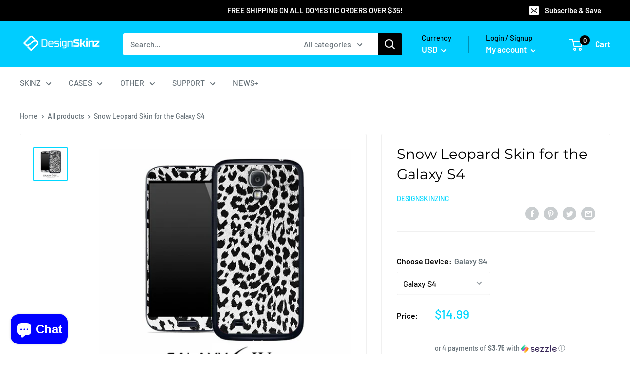

--- FILE ---
content_type: text/javascript
request_url: https://designskinz.com/cdn/shop/t/35/assets/custom.js?v=90373254691674712701579914823
body_size: -651
content:
//# sourceMappingURL=/cdn/shop/t/35/assets/custom.js.map?v=90373254691674712701579914823
